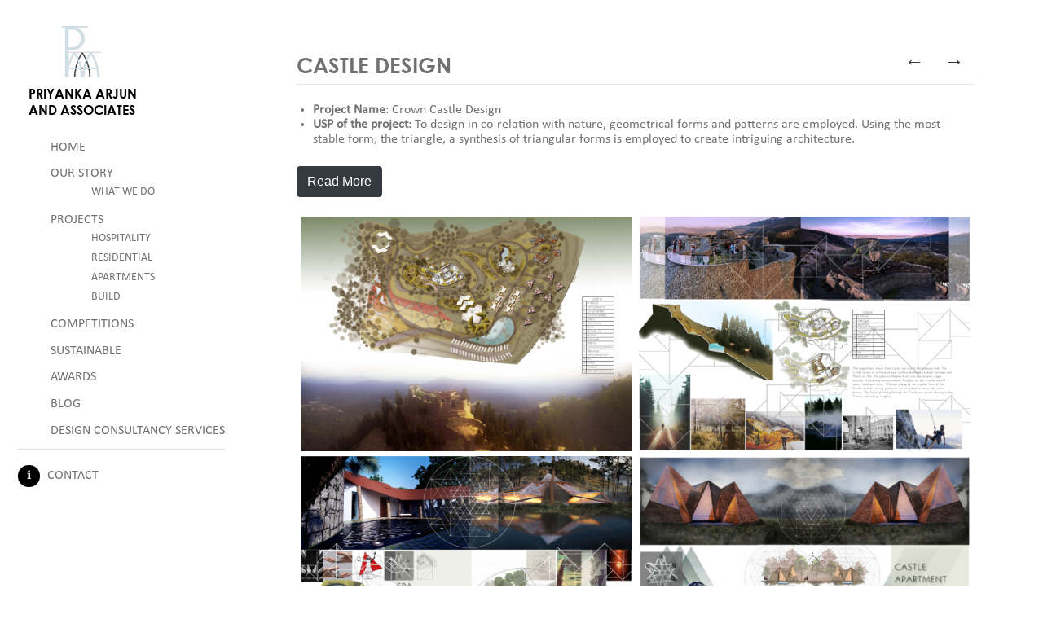

--- FILE ---
content_type: text/css
request_url: https://priyankaarjun.com/wp-content/themes/blocksy-child/style.css?ver=6.8.3
body_size: 4583
content:
/*
Template: blocksy
Theme Name: blocksy-child
Theme URI: https://creativethemes.com/blocksy/
Author: CreativeThemes
Author URI: https://creativethemes.com
Description: Blocksy is a blazing fast and lightweight WordPress theme built with the latest web technologies. It was built with the Gutenberg editor in mind and has a lot of options that makes it extendable and customizable. You can easily create any type of website, such as business agency, shop, corporate, education, restaurant, blog, portfolio, landing page and so on. It works like a charm with popular WordPress page builders, including Elementor, Beaver Builder, Visual Composer and Brizy. Since it is responsive and adaptive, translation ready, SEO optimized and has WooCommerce built-in, you will experience an easy build and even an increase in conversions. Note: Blocksy is built with the latest web technologies in order to bring you the smoothest experience, that told, old browsers like IE 11 and below may not work as expected. We strongly recommend you to update/switch to a modern browser.
Version: 1.8.82
*/

/* Fonts */
@font-face {
    font-family: 'calibri-bold';
    src: url(./fonts/calibri-bold.ttf);
}
@font-face {
    font-family: 'calibri-regular';
    src: url(./fonts/calibri-regular.ttf);
}
@font-face {
    font-family: 'calibri-light';
    src: url(./fonts/calibri-light.ttf);
}
@font-face {
    font-family: 'century';
    src: url(./fonts/century.TTF);
}
@font-face {
    font-family: 'french-script-mt';
    src: url(./fonts/french-script-mt.ttf);
}
@font-face {
    font-family: 'baskerville';
    src: url(./fonts/LibreBaskerville-Italic.ttf);
}
.f-bold {
    font-family: 'calibri-bold' !important;
}
.f-reg {
    font-family: 'calibri-regular' !important;
}
.f-light {
    font-family: 'calibri-light' !important;
}
.f-century {
    font-family: 'century' !important;
}

h1, h2, h3, h4, h5, h6 {
    /* font-family: 'calibri-bold' !important; */
    font-family: 'century' !important;
	line-height: 1.2 !important;
}
p, .page-menu a {
    font-family: 'calibri-regular' !important;
}
.page-id-969 .hero-section {
    display: none;
}
/* End Fonts */




.black-link a {
    color: #000000 !important;
	text-decoration: none !important;
}

.moretext {
  display: none;
}

#bwg_container1_0 #bwg_container2_0 .bwg-container-0.bwg-masonry-thumbnails .bwg-item {
    padding: calc(8px / 2) !important;
}
.pra-main {
    font-family: 'baskerville' !important;
}
/* Home Slider */
.home-slider {
    display: flex;

    /* overflow-y: visible;
    overflow-x: auto; */

    overflow-y: hidden;
    /* overflow-x: auto; */
    overflow: overlay;

    white-space: nowrap;
    vertical-align: text-top;
    margin: 0;
    padding: 0;
    clear: both;
    border-spacing: 5px;
    max-width: 100%;
    height: 100vh;
}
.home-slider .item {
    /* display: table-cell; */
    /* min-width: 240px;
    width: 240px; */
    min-width: 400px;
    width: 400px;
    /* height: 99.35vh; */
    /* height: 100vh; */
    background-size: cover;
    background-position: 50% 50%;
    text-align: center;
    position: relative;
    background-size: cover;
    background-repeat: no-repeat;     
    border: 2px solid var(--white); 
    border-left: 0;
    border-bottom: 0;
    /* font-size: 140px;*/
    /* border-radius: 5px;
    padding: 5px;
    margin: 5px;
    white-space: normal;
    line-height: 1.6;
    vertical-align: top;
    text-align: center; */
}
.home-slider .item:before {
    content: '';
    display: block;
    /* background-color: rgba(33, 33, 33, 0.2); */
    background-color: rgb(33 33 33 / 35%);
    width: 100%;
    height: 100%;
    transition: .45s ease-in-out;
}
.home-slider .item:hover:before {
    background-color: transparent;
}
.home-slider .item h2 {
    position: absolute;
    left: 50%;
    transform: translate(-50%, 0);
    bottom: 8%;
    font-weight: 400 !important;
    color: var(--white) !important;
    text-transform: uppercase;
    letter-spacing: .1em;
    font-size: 1.75rem;
    transition: .45s ease-in-out;
	font-family: 'calibri-light'!important;
}
.home-slider .item:hover h2 {
    bottom: 8.5%;
}
/* Add CSS to the scrollbar when in absolute position */
/* .faq-body {
}   */
.home-slider::-webkit-scrollbar {
    height: 6px;
    background-color: rgba(33, 33, 33, 0.458);
}
.home-slider::-webkit-scrollbar-thumb {
    /* background-color: #7b7d7f;
    border: 5px solid #fff;
    border-radius: 10rem; */
    /* background-color: #616161; */
   background-color: rgba(96, 96, 96, 0.741);
}
.home-slider::-webkit-scrollbar-thumb:hover {
    /* background-color: #616161; */
    background-color: rgba(96, 96, 96, 0.866);
}
.home-slider::-webkit-scrollbar-track {
    position: absolute;
    right: -3rem;
    top: -50rem;
    background: transparent;
}

/* ::-webkit-scrollbar {
    width: 8px;
    background-color: rgba(33,33,33,.5);
}
::-webkit-scrollbar-thumb {
    background-color: #717171;    
}
::-webkit-scrollbar-thumb:hover {
    background-color: #616161;
} */
/* End Home Slider ----- */


/* .page-menu {
    position: fixed;
    width: 25%;
    max-width: 280px;
}
.page-content {   
    width: 75%;
    width: calc(100% - 280px);
    margin-left: 280px;
} */

/* transition: transform 375ms cubic-bezier(.77,0,.175,1),-webkit-transform 375ms cubic-bezier(.77,0,.175,1);
    -webkit-transform: translateZ(0); */

/* Page Setup */
.hero-section {
    margin-bottom: 22px !important;
}
.page-settings {
}
.page-site-section {
    position: fixed;
    height: 100%;
/*     width: 25%; */
/*     max-width: 280px; */
    left: 0;
    top: 0;
    overflow-y: auto;
/*     padding: 3rem; */
    z-index: 2500;
    /* background-color: rgba(255, 255, 255, .93); */
    background-color: var(--white);    
}
.page-content {
    /* position: static; */
    /* float: left; */
    /* width: 80%; */
    width: calc(100% - 280px);
    min-width: 75%;
    margin-left: 280px;
    /* background: gray; */
    background-color: var(--page-bg);
    /* padding: 0 2rem !important; */
}

.entry-header h1 {
    border-bottom: 1px solid #e8e8e8 !important;    
    font-size: 2rem !important;    
    line-height: 1.2;
    text-transform: uppercase;
    /* font-family: 'calibri-regular' !important;
    font-weight: 400 !important; */
}

/* .home main#main { */
.home .site-main {
    max-width: unset;
    margin: unset;
    padding-left: unset;
    padding-right: unset;
}
.site-main {
    max-width: 84rem;
	width: 100%;
    margin: auto;
    padding-left: 2.618rem;
    padding-right: 2.618rem;
}

.page-content ul li, .page-content  ol li {
    margin-left: -20px;
	font-family: 'calibri-regular' !important;
}
/* End Page Setup ----- */

/* Header Menu */
.logocss {
    display: flex;
    flex-direction: column;
    align-items: center;
	max-width: 175px;
}
.logocss img {
    margin-right: 1.2rem;
}
.logo-text {
    font-family: 'century' !important;
    font-size: 1.2rem;
    line-height: 24px;
    color: var(--black);
    margin: 20px 0;
}
.page-menu {
	display: flex;
    flex-direction: column;
/*     justify-content: center; */
	padding: 3rem 3.2rem;
	background: var(--page-bg) !important;
}
.page-menu .menu-main-menu-container {
    margin-top: 2.5rem;
}

.page-menu .menu,
.menu li.menu-item,
.menu li.page_item {
    display: block !important;
}
.page-menu .menu-item {
    margin-bottom: 1.8rem;
}
.page-menu .menu-item-has-children .menu-item {
    margin-bottom: 0px;
}
.page-menu .sub-menu {
    margin-left: 10px;
    line-height: 1.5;
}
.page-menu .menu-item a, .open-menu {
    color: var(--menuc) !important;
    text-transform: uppercase;
    font-size: 1em !important;
    /* line-height: 1.75em; */
	margin-bottom: 5px;
}
.page-menu [aria-current="page"] {
    color: var(--menuc-hover) !important;
}
.page-menu .menu-item-has-children .menu-item a {
    font-size: 0.9rem !important;
}
.page-menu .menu-item a:hover {
    margin-left: 5px;
    transform: translateX(0.25em);
}

a:not([href]) {
	margin-left: 0px !important;
}
/* .page-menu .menu-item.current_page_item a {
    color: var(--grayc);
} */
/* End Header Menu ---- */




/* Projects */
.projects .projects-section {
    position: relative;
    display: block;
    margin-bottom: 10px;
}
.projects .project-content {
    position: absolute;
    top: 0;
    width: 100%;
    height: 100%;
    background: rgba(0,0,0,0.5);

    display: flex;
    flex-direction: column;
    justify-content: space-between;

    opacity: 0;
    transition: 0.3s;
}
.projects .projects-section:hover .project-content {
    opacity: 1 !important;
}
.projects .project-heading {
    margin: 0;
    text-align: center;
    color: var(--white);
}
.projects a {
    text-decoration: none !important;
}
.projects .read-more {
    display: flex;
    justify-content: end;
}
.read-text {
    color: var(--black);
    background: var(--white);
    padding: 7px 20px;
    width: 42%;
    max-width: 100%;
    text-align: center;
    font-size: 13px;
    border-top-left-radius: 50px;
}


/* .projects .project-heading  {
    color: var(--white);
    text-align: right;
} */
/* .projects .project-link {    
    text-align: right;
}
.projects .project-link a span {
    color: var(--white);
    text-align: right;
} */

/* .projects .project-link {
    text-align: right;
}
.projects .project-link a {
    color: var(--white);
} */
/* End Projects */


/* Blogs */
.blog-section {
    display: flex;
    /* background: #ebebeb; */
    box-shadow: 0 0px 4px rgb(0 0 0 / 37%);
    color: #000;
	margin-bottom: 10px;
}
.blog-section:hover {
    /* opacity: 0.9; */
    color: #000 !important;
    text-decoration: unset !important;
    box-shadow: 0 0px 10px rgb(0 0 0 / 37%);
}
.blog-name-sec {	
	/* flex: 4; */
    width: 50%;
    padding: 0.8rem;
    display: flex;
    flex-direction: column;
    justify-content: space-between;
	gap: 7px;
}

.blog-heading span {
	font-size: 1.1rem !important;
    margin: 0 !important;
    line-height: 1.3;
	overflow: hidden;
    text-overflow: ellipsis;
    -webkit-line-clamp: 3;
    display: -webkit-box;
    -webkit-box-orient: vertical;
}
.blog-heading:after {
    content: "";
    display: inherit;
    width: 75%;
    margin: 10px 0 10px -1px;
    border-style: solid;
    border-width: 1px;
    border-image: linear-gradient(90deg, rgb(127 127 127), rgba(0, 0, 0, 0)) 1 0;
} 
.blog-p {
	font-size: 0.9rem !important;
    overflow: hidden;
    text-overflow: ellipsis;
    -webkit-line-clamp: 3;
    display: -webkit-box;
    -webkit-box-orient: vertical;
	color: var(--color);
}
.blog-p p {
    overflow: hidden;
    text-overflow: ellipsis;
    -webkit-line-clamp: 3;
    display: -webkit-box;
    -webkit-box-orient: vertical;
	color: var(--color);
}
.blog-author {
    /* font-style: italic; */
    font-weight: 600;
    margin-bottom: 0;
	color: var(--color);
}
.blog-date {
    font-style: italic;
    font-size: 15px;
	color: var(--color);
}
.blog-img-sec {
	/* flex: 8; */
    width: 50%;
	/* width: 100%; */
	min-height: 225px;
    background-size: cover;
    background-position: center;
}
/* End Blogs */
/*blog page inner st*/
.date-blogdate {
    margin-bottom: 0px;
    font-size: 80px;
    text-align: center;
    font-weight: 700;
	line-height: 70px;
}
.date-blogmy {
    text-align: center;
    margin-bottom: 0px;
    font-size: 24px;
    margin-top: 0px;
}
.bloginner-lfcnt p {
    text-align: justify;
}
.blogsection-rg h5 {
    text-align: center;
    font-weight: 600 !important;
    font-size: 16px;
	font-family: 'calibri-regular' !important;
	text-transform: capitalize;
}
.date-blogmy::after {
    content: "";
    display: inherit;
    width: 75%;
    margin: 2px 0 10px 28px;
    border-style: solid;
    border-width: 1px;
    border-image: linear-gradient(90deg, rgb(127 127 127), rgba(0, 0, 0, 0)) 1 0;
}
/*blog page inner end*/

/*publication section st*/
.blog-name-secnp {	
	/* flex: 4; */
    width: 50%;
    padding: 0.8rem;
    display: flex;
    flex-direction: column;
    justify-content: unset;
	gap: 7px;
}
/*publication section st*/

/* Side Menu conact  */
.side-menu-widget {
	display: flex;
	height: 100%;
	margin-left: -445px;
}
.close-menu {	
/* 	display: none;	 */
	min-height: 100vh;
}
.close-menu * {
	color: #fff !important;	
}
.sm-contact {
	background-color: rgba(0, 0, 0, 0.9) !important;
	padding: 3rem;
	min-height: 100vh;
}
.side-menu-widget .sm-contact {
    position: relative;
	display: flex;
    flex-direction: column;
    justify-content: center;
    padding: 3rem;
	overflow-y: auto;
/* 	height: 100%; */
	height: 100vh;
/* 	transition: transform 375ms cubic-bezier(.77,0,.175,1),-webkit-transform 375ms cubic-bezier(.77,0,.175,1); */
}
.side-menu-widget .sm-contact h5 {
	letter-spacing: 2px;
}

/* Pre Next Button */
.entry-header .page-title {
    display: flex;
    align-items: center;
    justify-content: space-between;
    gap: 20px;
	font-size: 26px !important;
	
}
.pre-next-nav {
    display: flex !important;
    gap: 0.7rem;
}
/* .pre-next-btn a {
	display: block;
    color: #fff !important;
    background-color: #343a40 !important;
    border-color: #343a40 !important;
    padding: 0.9rem 0.8rem 1.3rem!important;
    margin-bottom: 5px;
    line-height: 0;
    border-radius: 0.25rem !important;
    font-family: var(--fontFamily) !important;
    font-weight: 400 !important;
    text-transform: capitalize !important;
    text-decoration: none !important;
}
.pre-next-btn a:hover {
    color: #fff;
    background-color: #23272b;
    border-color: #1d2124;
} */
.pre-next-btn a {
	display: block;
    color: #343a40 !important;
    padding: 0.9rem 0.8rem 1.3rem!important;
    margin-bottom: 5px;
    line-height: 0;
    font-weight: 400 !important;
	text-decoration: none !important;
}
/* .pre-next-btn a:hover {
    color: #fff;
    background-color: #23272b;
    border-color: #1d2124;
} */
.pre-next-nav .disabled {
    opacity: 0.5;    
}
span.pn-icon {
	font-size: 1.5rem;
    line-height: 5px;
}
span.meta-nav-prev:after {
    content: "\2190";    
}
span.meta-nav-next:after {
    content: "\2192";
}
.d-desk {
	display: none;
}
/* End Pre Next Button */
@media only screen and (max-width: 767px) {   
    .entry-header .page-title {
		font-size: 24px !important;
/*         display: block; */
        align-items: baseline;
    }
    .entry-header h1, .bloginner-lfcnt h1 {
        font-size: 1.2rem !important;
    }
    /* .pre-next-nav {
        margin-top: 10px;
    } */    
    .pre-next-btn a {
        padding: 0.1rem 0.5rem 0.3rem;
    }
	span.pn-icon {
		font-size: 1.5rem;
		line-height: 0;
	}
}

@media only screen and (max-width: 1024px) {
   .side-menu-widget {
		position: fixed;
	   	z-index: 1000;
	   top: 0;
	}
	.wp-block-social-links li {
		margin-left: 0 !important;
	}
}

.open-menu {
    cursor: pointer;
}
.open-menu .mic-icon {
    font-size: 0.9rem;
    color: var(--white);
    background: var(--black);
    border-radius: 100px;
    padding: 0px 0 0;
    margin-right: 5px;
    width: 27px;
    height: 27px;
    display: inline-flex;
    align-items: center;
    justify-content: center;
}
/* End Side Menu conact  */

li.d-mob-only.menu-item {
    display: none !important;
}

.cap {
    text-transform: uppercase;
}

/* Home Page Slider */
.page-template-home-page-slider-template .site-main {
    max-width: unset !important;
    margin: unset !important;
    padding-left: unset !important;
    padding-right: unset !important;
}
.home-slider-cust {
    position: relative;
}
.home-slider-cust .slide-item {
    display: block;
    background-size: cover;
    background-repeat: no-repeat;
}
.home-slider-cust .slide-item:before {
    content: '';
    display: block;
    background-color: rgb(33 33 33 / 35%);
    transition: .45s ease-in-out;
}
.home-slider-cust .slide-item {
    width: 100%;
    height: 100vh;
}
.home-slider-cust .slide-item:before {
    width: 100%;
    height: 100vh;
}
.home-slider-cust .slide-item:hover:before {
    background-color: transparent;
}
.home-slider-cust .item h2 {
    position: absolute;
    left: 50%;
    transform: translate(-50%, 0);
    bottom: 8%;
    font-weight: 400 !important;
    color: var(--white) !important;
    text-transform: uppercase;
    letter-spacing: .1em;
    font-size: 1.5rem;
    transition: .45s ease-in-out;
    font-family: 'calibri-light' !important;
    width: 100%;
    text-align: center;
    padding: 0 1rem;
	text-shadow: #000000 1px 0 10px;
}
.home-slider-cust .item:hover h2 {
    bottom: 8.5%;
}
.home-slider-cust .owl-nav {
    margin-top: 0px !important;
}
.home-slider-cust .owl-prev {
    position: absolute;
    top: 50%;
    left: 0;
    transform: translateY(-50%);
}
.home-slider-cust .owl-next {
    position: absolute;
    top: 50%;
    right: 0;
    transform: translateY(-50%);
}
.home-slider-cust .owl-nav button span {
    width: 40px;
    height: 40px;
    font-size: 2rem !important;
    display: flex;
    align-items: center;
    justify-content: center;
    padding-bottom: 7px;
    border-radius: 100px;
    opacity: 0.5;
    background: #000 !important;
}
.home-slider-cust .owl-nav button span:hover {
    background: #000 !important;
    opacity: 0.6;
}

.home-slider-cust .owl-nav button:hover {
    background: unset !important;
}

/* end Home Page Slider ------- */

@media only screen and (min-width: 1024px) {
	.open-menu {
		border-top: 1px solid var(--gray-light) !important;
		padding-top: 2rem;
	}
}

@media only screen and (max-width: 1600px) {
    .home-slider-cust .item h2 {
        font-size: 1.2rem;
    }

    .page-menu {
        padding: 2rem 3.2rem;
    }
    .page-menu .menu-main-menu-container {
        margin-top: 1rem;
    }
    .page-menu .menu-item {
        margin-bottom: 1rem;
    }
    .open-menu {
        border-top: 1px solid var(--gray-light) !important;
        padding-top: 1.2rem;
    }
}

@media only screen and (max-width: 1450px) {
    .logocss img {
        width: 50px;
    }
    .logo-text {
        font-size: 1rem;
        line-height: 20px;
        margin: 10px 0;
        width: 150px;
    }
    .page-menu .menu-item {
        margin-bottom: 0.85rem;
    }
    .page-content {
        width: calc(100% - 280px);
        min-width: 75%;
        margin-left: 280px;
    }
}


@media only screen and (max-width: 767px) {
    .publication .wp-block-columns:not(.is-not-stacked-on-mobile)>.wp-block-column {
        flex-basis: 40% !important;
    }
}


@media only screen and (min-device-width: 768px) and (max-device-width: 1023px) {
    .publication .wp-block-columns:not(.is-not-stacked-on-mobile)>.wp-block-column {
        flex-basis: 23% !important;
    }
}

/* @media only screen and (max-width: 768px) { */
@media only screen and (max-width: 820px) {
    .side-menu-widget .sm-contact .open-menu {
        position: absolute;
        top: 1rem;
        right: 1rem;
    }
    li.d-mob-only.menu-item {
        display: block !important;
    }

    .ct-header {
        box-shadow: 0px 0px 8px rgb(213 213 213 / 85%) !important;
    }
    [data-vertical-spacing*=top] {
        padding-top: 1.5rem !important;
    }
    .entry-header h1, .bloginner-lfcnt h1 {
        font-size: 1.5rem !important;
        padding-bottom: 7px;
    }

    .page-content {
        width: 100% !important;
        min-width: 100% !important;
        margin-left: 0 !important;
    }
    /* main#main { */
    .site-main {
        max-width: 100% !important;
        padding-left: 0 !important;
        padding-right: 0 !important;
    }
    .home-slider {
/*         overflow-y: unset; */
        overflow-x: unset;
        display: block;
        padding: 1rem;
		height: unset;
    }
    .home-slider .item {
        display: block;
        min-width: unset;
        width: 100%;
        height: 150px;
        background-position: center;
        margin: 0.5rem 0;
    }
    .home-slider .item h2 {
        bottom: 35%;
    }
}

@media only screen and (max-width: 1024px) {
    .site-main {
        padding-left: 5px;
        padding-right: 5px;
    }
}

/* Root */
:root {
    --black: #000000;
    --white: #ffffff;
    --grayc: #747474;
	--gray-light: #dfdfdf;

    --menuc: #717171;
    --menuc-hover: #212121;
    --redc: #C53532;
	
	--page-bg: #ffffffed;
    /* --gray-light-bg: #F5F5F5;
    --gray-four: #F4F4F4;
    --faq-p-bg: #f7f7f7;
    --black-gray: #202020;   
    --border-gray: #8096B266; */
}
/* End Root */

/*what we do page st*/
.we-do-box-section .wp-block-column {
    min-height: 180px;
    display: flex;
    justify-content: center;
    align-items: center;
	box-shadow: 0 0px 4px rgb(0 0 0 / 37%);
    margin-bottom: 20px;
	background: #f7f7f7;
}
/*what we do page end*/
/*comn st*/
.paa-head-title::after {
    content: "";
    display: inherit;
    width: 75px;
    margin: 10px 0 10px -1px;
    border-style: solid;
    border-width: 1px;
    border-color: rgb(127 127 127);
}
.paa-head-title-center::after {
    content: '';
    display: block;
    margin: 5px auto;
    margin-bottom: 15px;
    border-color: rgb(127 127 127);
    height: 2px;
    width: 70px;
    border-style: solid;
    border-width: 1px;
}

.list-group-box h5 {
    font-size: 14px;
}
.list-group-box ul li {
    font-size: 16px;
}
.list-group-box ul {
    margin-bottom: 0px;
}
.strip-top-what-we-do {
    font-family: french-script-mt !important;
	font-size: 40px;
	line-height: 34px !important;
}
.hr-line {
    height: 1px !important;
}
/*comn st*/
.new-headinghs {
	display: inline-block;
	border-bottom: 2px solid rgb(127 127 127);
	padding-bottom: 10px;
/* 	margin-bottom: 15px; */
}


/* Scroll Bar */
::-webkit-scrollbar {
    width: 8px;
    height: 5px;
}
::-webkit-scrollbar-track {
    background: #dbdbdb;
}
::-webkit-scrollbar-thumb {
    background: #505050;
    border-radius: 5px;
}
::-webkit-scrollbar-thumb:hover {
    background: #505050;
}
:root, :root * {
    scrollbar-color: #505050 #f1f1f1 !important;
    scrollbar-width: thin !important;
     scrollbar-face-color: rgb(210, 210, 210);
     scrollbar-track-color: rgb(46, 54, 69);
}

--- FILE ---
content_type: application/javascript
request_url: https://priyankaarjun.com/wp-content/themes/blocksy-child/js/custom.js?ver=6.8.3
body_size: 1096
content:
// Home Slider
// jQuery(document).ready(function () {
//     jQuery(function (jQuery) {
//         jQuery.fn.hScroll = function (amount) {
//             amount = amount || 120;
//             jQuery(this).bind("DOMMouseScroll mousewheel", function (event) {
//                 var oEvent = event.originalEvent,
//                     direction = oEvent.detail ? oEvent.detail * -amount : oEvent.wheelDelta,
//                     position = jQuery(this).scrollLeft();
//                 position += direction > 0 ? -amount : amount;
//                 jQuery(this).scrollLeft(position);
//                 event.preventDefault();
//             })
//         };
//     });

//     jQuery(document).ready(function () {
//         jQuery('.home-slider').hScroll(60); // You can pass (optionally) scrolling amount
//     });

//     const slider = document.querySelector('.home-slider');
//     let mouseDown = false;
//     let startX, scrollLeft;

//     let startDragging = function (e) {
//         mouseDown = true;
//         startX = e.pageX - slider.offsetLeft;
//         scrollLeft = slider.scrollLeft;
//     };
//     let stopDragging = function (event) {
//         mouseDown = false;
//     };

//     slider.addEventListener('mousemove', (e) => {
//         e.preventDefault();
//         if (!mouseDown) { return; }
//         const x = e.pageX - slider.offsetLeft;
//         const scroll = x - startX;
//         slider.scrollLeft = scrollLeft - scroll;
//     });

//     // Add the event listeners
//     slider.addEventListener('mousedown', startDragging, false);
//     slider.addEventListener('mouseup', stopDragging, false);
//     slider.addEventListener('mouseleave', stopDragging, false);
// });
// End Home Slider

jQuery(document).ready(function () {
    // $(".gallery a").attr("data-fancybox","mygallery");
    // // assign captions and title from alt-attributes of images:
    // $(".gallery a").each(function(){
    //   $(this).attr("data-caption", $(this).find("img").attr("alt"));
    //   $(this).attr("title", $(this).find("img").attr("alt"));
    // });
    // // start fancybox:
    //   $(".gallery a").fancybox();

    // $('[data-fancybox]').fancybox({
    //     // Options will go here
    //     buttons: [
    //         'close'
    //     ],
    //     wheel: false,
    //     transitionEffect: "slide",
    //     // thumbs          : false,
    //     // hash            : false,
    //     loop: true,
    //     // keyboard        : true,
    //     toolbar: false,
    //     // animationEffect : false,
    //     // arrows          : true,
    //     clickContent: false
    // });

    // Fancybox Config 3
    jQuery('[data-fancybox="gallery"]').fancybox({
        buttons: [
            "slideShow",
            "thumbs",
            "zoom",
            "fullScreen",
            "share",
            "close"
        ],
        loop: false,
        protect: true
    });


});

jQuery(document).ready(function () {
    jQuery('.moreless-button').click(function () {
        jQuery('.moretext').slideToggle();
        if (jQuery('.moreless-button').text() == "Read More") {
            jQuery('.moreless-button').text("Read Less");
        } else {
            jQuery('.moreless-button').text("Read More");
        }
    });
});

// jQuery(document).ready(function() {
//     var isOpen = false;     
//     jQuery(".open-menu").click(function() {
//         if (!isOpen) {
//              jQuery(".menu-contact").animate({ left: 0 }, 500);
//              jQuery(".open-menu").animate({ left: 320 }, 500);
//              jQuery(".close-menu").show();
//              isOpen = true;
//             } else {
//                 jQuery(".menu-contact").animate({ left: -320 }, 500);
//                 jQuery(".open-menu").animate({ left: -50 }, 500);
//                 jQuery(".close-menu").hide();
//                 isOpen = false;
//             }
//         });
// });

jQuery(document).ready(function () {
    jQuery(".cross-cicon").hide();
    // jQuery(".info-cicon").show();
    // jQuery(".cross-cicon").hide();

    var isOpen = false;
    jQuery(".open-menu").click(function () {
        if (!isOpen) {
            jQuery(".side-menu-widget").animate({ marginLeft: 0 }, 500);
            jQuery(".info-cicon").hide();
            jQuery(".cross-cicon").show();
            isOpen = true;
        } else {
            jQuery(".side-menu-widget").animate({ marginLeft: -445 }, 500);
            jQuery(".info-cicon").show();
            jQuery(".cross-cicon").hide();
            isOpen = false;
        }
    });
});


// // read more functionlity 
//   jQuery(document).ready(function () {
//     var isContentVisible = false;

//     jQuery('.moreless-button').click(function(event) {
//       event.preventDefault(); // Prevent the default behavior of the anchor link

//       var shortcontent = jQuery('.short-content');
//       var moreText = jQuery('.moretext');
//       var buttonText = jQuery('.moreless-button').text();

//       if (isContentVisible) {
//         shortcontent.show();
//         moreText.hide();
//         jQuery('.moreless-button').text("Read More");
//       } else {
//         shortcontent.hide();
//         moreText.show();
//         jQuery('.moreless-button').text("Read Less");
//       }

//       isContentVisible = !isContentVisible;
//     });
//   });

// single projexts  funtionlity
// read more functionlity 
jQuery(document).ready(function () {
    var isContentVisible = false;

    jQuery('.moreless-button').click(function (event) {
        event.preventDefault(); // Prevent the default behavior of the anchor link

        var shortcontent = jQuery('.short-content');
        var moreText = jQuery('.moretext');
        var buttonText = jQuery('.moreless-button').text();

        if (isContentVisible) {
            shortcontent.show();
            moreText.hide();
            jQuery('.moreless-button').text("Read More");
        } else {
            shortcontent.hide();
            moreText.show();
            jQuery('.moreless-button').text("Read Less");
        }

        isContentVisible = !isContentVisible;
    });
});

jQuery(document).ready(function () {
    // home-slider-cust
    jQuery('.home-slider-cust').owlCarousel({
        loop: true,
        nav: true,
        dots: false,
        autoplay: true,
        autoplayTimeout: 3000,
        autoplayHoverPause: true,
        margin: 2,
        responsive: {
            0: {
                items: 1
            },
            600: {
                items: 2
            },
            1000: {
                items: 4,
            }
        }
    });
    // end home-slider-cust
});